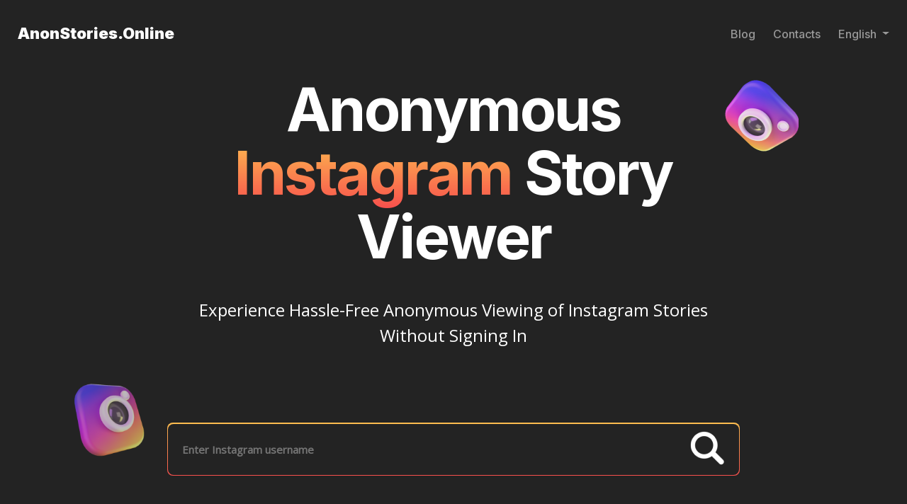

--- FILE ---
content_type: text/html; charset=UTF-8
request_url: https://anonstories.online/
body_size: 2772
content:
<!DOCTYPE html>
<html lang="en">
<head>
    <!-- Google tag (gtag.js) -->
    <script async src="https://www.googletagmanager.com/gtag/js?id=G-B45HBZR6N3"></script>
    <script>
        window.dataLayer = window.dataLayer || [];

        function gtag() {
            dataLayer.push(arguments);
        }

        gtag('js', new Date());

        gtag('config', 'G-B45HBZR6N3');
    </script>
    <meta charset="UTF-8">
    <meta http-equiv="X-UA-Compatible" content="IE=edge">
    <meta name="viewport" content="width=device-width, initial-scale=1">
        <title>Get Instant Access to View &amp; Download Instagram Stories Online</title>
    <meta name="description" content="Effortlessly Watch Anonymous Instagram Stories, Highlights, Live Broadcasts, Posts, and Photos and download it Without Logging In">
<meta name="csrf-param" content="_csrf">
<meta name="csrf-token" content="akbfMdthc8MKOzPzefr5AzRxAi2ajihZXCJfu8-dP8AyNqlE7wNGhEtDaaEbt7ZbYAB4fcj2biwNSwvi_f8Iiw==">

<meta charset="UTF-8">
<meta name="viewport" content="width=device-width, initial-scale=1, shrink-to-fit=no">
<meta name="description" content="">
<meta name="keywords" content="">
<link href="/assets/769a7a05/css/bootstrap.css" rel="stylesheet">
<link href="/css/reset.css" rel="stylesheet">
<link href="/css/style.css" rel="stylesheet"></head>
<body>
<div class="wrapper">
    <div class="header">
        <div class="container">
            <a href="/" class="logo"><img src="/img/instagram.png"><span>AnonStories.Online</span></a>
            <ul class="nav">
                <li><a href="/blog">Blog</a></li>
                <li><a href="/contact-us">Contacts</a>
                </li>
                <li class="dropdown">
                    <div class="dropdown">
    <a href="#" data-toggle="dropdown" class="dropdown-toggle">English <b class="caret"></b></a>
    <div id="w0" class="dropdown-menu"><a class="dropdown-item" href="/languages?lang=ru">Русский</a>
<a class="dropdown-item" href="/languages?lang=es">Español</a>
<a class="dropdown-item" href="/languages?lang=bg">Bulgarian</a>
<a class="dropdown-item" href="/languages?lang=cs">Czech</a>
<a class="dropdown-item" href="/languages?lang=da">Danish</a>
<a class="dropdown-item" href="/languages?lang=de">German</a>
<a class="dropdown-item" href="/languages?lang=el">Greek</a>
<a class="dropdown-item" href="/languages?lang=et">Estonian</a>
<a class="dropdown-item" href="/languages?lang=fi">Finnish</a>
<a class="dropdown-item" href="/languages?lang=fr">French</a>
<a class="dropdown-item" href="/languages?lang=hu">Hungarian</a>
<a class="dropdown-item" href="/languages?lang=id">Indonesian</a>
<a class="dropdown-item" href="/languages?lang=it">Italian</a>
<a class="dropdown-item" href="/languages?lang=ja">Japanese</a>
<a class="dropdown-item" href="/languages?lang=ko">Korean</a>
<a class="dropdown-item" href="/languages?lang=lt">Lithuanian</a>
<a class="dropdown-item" href="/languages?lang=lv">Latvian</a>
<a class="dropdown-item" href="/languages?lang=nb">Norwegian</a>
<a class="dropdown-item" href="/languages?lang=nl">Dutch</a>
<a class="dropdown-item" href="/languages?lang=pl">Polish</a>
<a class="dropdown-item" href="/languages?lang=pt-PT">Portuguese</a>
<a class="dropdown-item" href="/languages?lang=ro">Romanian</a>
<a class="dropdown-item" href="/languages?lang=sk">Slovak</a>
<a class="dropdown-item" href="/languages?lang=sl">Slovenian</a>
<a class="dropdown-item" href="/languages?lang=sv">Swedish</a>
<a class="dropdown-item" href="/languages?lang=tr">Turkish</a>
<a class="dropdown-item" href="/languages?lang=uk">Українська</a>
<a class="dropdown-item" href="/languages?lang=zh">Chinese</a></div></div>
                </li>
            </ul>
        </div>
    </div>
        <div class="search">
        <div class="container">
            <div class="in_lt"></div>
            <h1>Anonymous <span>Instagram</span> Story Viewer</h1>
            <h3>Experience Hassle-Free Anonymous Viewing of Instagram Stories Without Signing In</h3>
            <form action="/profile" method="POST">
                <div class="query">
                    <input type="text" name="search" placeholder="Enter Instagram username"/>
                    <input type="hidden" name="_csrf" value="akbfMdthc8MKOzPzefr5AzRxAi2ajihZXCJfu8-dP8AyNqlE7wNGhEtDaaEbt7ZbYAB4fcj2biwNSwvi_f8Iiw=="/>
                    <button type="submit"></button>
                </div>
            </form>
        </div>
    </div>
    <div class="dots">
        <div class="container">
            <ul class="dots_list">
                <li>
                    <div class="mob-left-col">
                        <div class="d_icon d1"></div>
                    </div>
                    <div>
                        <h4>Guarantee of anonymity</h4>
                        <p>Score Anonymous Access to Photos and Videos on Any Public Instagram Account - Stories and Posts Included!</p>
                    </div>
                </li>
                <li>
                    <div class="mob-left-col">
                        <div class="d_icon d2"></div>
                    </div>
                    <div>
                        <h4>No need for an account</h4>
                        <p>No Login or Instagram Account Required: Get Anonymous Access Now!</p>
                    </div>
                </li>
                <li>
                    <div class="mob-left-col">
                        <div class="d_icon d3"></div>
                    </div>
                    <div>
                        <h4>Instagram Story Saver</h4>
                        <p>Get Your Hands on Any User's Stories, Posts, and Highlights - Download Directly to Your Phone or Computer!</p>
                    </div>
                </li>
            </ul>
        </div>
    </div>
    <div class="faq">
        <div class="container">
            <div class="h1">
                <h1>Frequently Asked <span><span>Questions</span></span></h1>
                <span></span>
            </div>
            <ul class="faq">
            <li class="open">             <h4>Discover the Magic of AnonStories.Online: What Can You Download and View?</h4>
            <p>This is the Ultimate Solution for Anonymous Viewing and Downloading of Instagram Stories, Highlights, Live Broadcasts, Posts, and Photos from Public Profiles - Straight to Your Device!</p>
        </li>
            <li class="">             <h4>Is it possible to obtain a story from another's profile while preserving anonymity?</h4>
            <p>Certainly, simply provide the login details for the account to the service, and it will display all the stories of any individual anonymously.</p>
        </li>
            <li class="">             <h4>What is the method for this? Is it within the bounds of the law?</h4>
            <p>Definitely. We merely display public information anonymously. We do not gather the stories, as they belong to their respective owners.</p>
        </li>
    </ul>            <!--div class="centered">
            <a href="/faq" class="button button_grd">Show more</a>
        </div-->
        </div>
    </div>
    <div class="article">
        <div class="container">
            <div class="picture">
                <div class="image" style="background-image: url(https://anonstories.online/uploads/1243108165_Coping_with_Heartbreak__Strategies_for_Healing_After_a_Breakup__HQ__4k.png);">
                    <!--a href="#" class="tag">Instructions</a-->
                </div>
            </div>
            <div class="text">
                <h4>
                    <a href="/blog/Strategies-for-Healing-After-a-Breakup">Coping with Heartbreak: Strategies for Healing After a Breakup</a>
                </h4>
                <p>"Coping with Heartbreak: Strategies for Healing After a Breakup" is an informative and supportive guide for anyone who is struggling with the aftermath of a breakup. The article covers important topics such as self-care, seeking support, learning from the experience, moving forward, finding closure, hope and healing, and dealing with specific challenges. With valuable insights and advice, this article provides a comprehensive guide for anyone looking to heal and move forward after a breakup.</p>
                <p class="date">10.02.2023 06:59</p>
                <a href="/blog/Strategies-for-Healing-After-a-Breakup" class="read_more">
                    Continue reading<span></span></a>
            </div>
        </div>
    </div>
    <div class="footer">
        <div class="container">
            <div class="copy">Anon<span>Stories</span>.Online</div>
            <ul class="nav">
                <li><a href="/">Home</a></li>
                <li>
                    <a href="/privacy-policy">Privacy Policy</a>
                </li>
                <li>
                    <a href="/terms-of-conditions">Term and Conditions</a>
                </li>
                <li><a href="/contact-us">Contacts</a>
                </li>
                <li><p>© 2023 AnonStories.Online</p></li>
            </ul>
            <p class="rights">AnonStories.Online is not connected with Instagram. We do not host Instagram Stories on our servers, all rights belong to their owners.</p>
        </div>
    </div>
</div>
<div class="overlay"></div>
<div class="spanner">
    <div class="loader"></div>
    <p>Please wait...</p>
</div>
<script src="/assets/9c41a75e/jquery.js"></script>
<script src="/assets/40afd3e7/yii.js"></script>
<script src="/js/main.js"></script>
<script src="/assets/769a7a05/js/bootstrap.bundle.js"></script></body>
</html>


--- FILE ---
content_type: text/css
request_url: https://anonstories.online/css/reset.css
body_size: 17
content:
* {
	margin: 0;
	padding: 0;
	outline: none;
	position: relative;
	box-sizing: border-box;
}

--- FILE ---
content_type: text/css
request_url: https://anonstories.online/css/style.css
body_size: 3630
content:
@import url('https://fonts.googleapis.com/css2?family=Inter:wght@100;300;500;600;700;800;900&family=Open+Sans&display=swap');

body {
	font-family: 'Inter', sans-serif;
	background: #232323;
}

.wrapper {
	width: 100%;
	height: 100%;
}

.container {
	width: 100%;
	height: 100%;
	max-width: 1280px;
	margin: 0 auto;
	padding: 0 25px;
}

.header {
	width: 100%;
	height: 95px;
}
.header .container {
	display: flex;
	align-items: center;
	justify-content: space-between;
}
.logo {
	font-weight: 900;
	font-size: 22px;
	color: white;
	text-decoration: none;
}
.logo img {
	display: none;
}
a.logo:hover{
	color: #fff;
	text-decoration: none;
}
.nav {
	list-style: none;
	display: flex;
}
.nav li {
	margin-left: 25px;
}
.nav a {
	font-size: 16px;
	color: #989898;
	text-decoration: none;
}

.search {
	margin-top: 15px;
}
.in_lt {
	background: url('../img/in_lt.png') 50% no-repeat;
	background-size: cover;
	width: 160px;
	height: 160px;
	position: absolute;
	left: -50px;
	bottom: 0;
	z-index: 9;
}

.search .container {
	width: 80%;
	margin: 0 auto;
	display: flex;
	flex-direction: column;
	position: relative;
}
.search h1 {
	background: url('../img/in_rtb.png') calc(95% + 75px) -30px no-repeat;
	font-size: 84px;
	line-height: 90px;
	font-weight: 700;
	letter-spacing: -2.5px;
	color: white;
	text-align: center;
	margin-bottom: 15px;
	padding: 0 100px;
	display: block;
}
.search h1 span {
	background: rgb(254,190,80);
	background: linear-gradient(180deg, rgba(254,190,80,1) 0%, rgba(248,80,77,1) 100%);
	-webkit-background-clip: text;
	-webkit-text-fill-color: transparent;
}
.search h3 {
	display: block;
	width: 80%;
	margin: 0 auto;
	text-align: center;
	font-family: 'Open Sans', sans-serif;
	font-size: 24px;
	line-height: 36px;
	padding: 25px 0 0 0;
	font-weight: 400;
	color: white;
}
.search form {
	width: 100%;
	display: flex;
	justify-content: center;
	margin-top: 105px;
}
.search .query {
	width: 83%;
	display: flex;
	justify-content: center;
	border-radius: 8px;
	padding: 2px 1px 1px 1px;
	background: rgb(254,190,80);
	background: linear-gradient(180deg, rgba(254,190,80,1) 0%, rgba(248,80,77,1) 100%);
}
.search input {
	display: block;
	width: 100%;
	height: 72px;
	border-radius: 8px;
	color: #989898;
	font-size: 15px;
	font-family: 'Open Sans', sans-serif;
	background: #232323;
	border: none;
	padding-left: 20px;
	box-sizing: border-box;
	font-weight: 700;
}
.search button {
	width: 72px;
	height: 72px;
	display: block;
	position: absolute;
	top: 0;
	right: 10px;
	border-radius: 8px;
	background: transparent url('../img/icon_search.png') 50% no-repeat;
	border: none;
}

.dots {
	position: relative;
	padding: 100px 0;
}
.dots_list {
	list-style: none;
	margin: 0;
	padding: 0;
	display: flex;
}
.dots_list li {
	width: 33.33%;
	flex-direction: column;
	align-items: center;
	justify-content: center;
	padding: 0 30px;
	box-sizing: border-box;
	display: flex;
}
.d_icon {
	width: 96px;
	height: 96px;
	background-color: #2e2e2e;
	background-size: 50px 50px;
	background-repeat: no-repeat;
	background-position: center;
	margin-bottom: 14px;
	border-radius: 12px;
}
.d_icon.d1 {
	background-image: url('../img/icon_dots1.png');
}
.d_icon.d2 {
	background-image: url('../img/icon_dots2.png');
}
.d_icon.d3 {
	background-image: url('../img/icon_dots3.png');
}
.dots_list h4 {
	font-weight: 700;
	font-size: 23px;
	line-height: 24px;
	color: white;
	display: block;
	text-align: center;
	margin-bottom: 15px;
	margin-top: 5px;
}
.dots_list p {
	font-family: 'Open Sans', sans-serif;
	font-weight: 400;
	font-size: 16px;
	line-height: 24px;
	text-align: center;
	display: block;
	color: rgba(255, 255, 255, .75);
}

div.faq {
	position: relative;
	padding: 15px 0;
}
.h1 {
	display: block;
	position: relative;
	width: 62%;
	height: 115px;
	margin: 0 auto;
}
.h1 h1 {
	display: block;
	text-align: center;
	text-transform: uppercase;
	font-size: 66px;
	line-height: 59px;
	font-weight: 700;
	color: white;
	position: absolute;
	z-index: 9;
}
.h1 h1>span {
	display: inline-block;
	height: 34px;
	background: rgb(254,190,80);
	background: linear-gradient(180deg, rgba(254,190,80,1) 0%, rgba(248,80,77,1) 100%);
	padding-right: 30px;
}
h1 span span{
	margin-top: -26px;
	display: block;
}
ul.faq {
margin: 40px 0 0 0;
padding: 0;
list-style: none;
display: flex;
flex-direction: column;
}
ul.faq li {
padding: 29px 0;
border-bottom: 1px solid #F8504D;
position: relative;
}
ul.faq li h4 {
font-weight: 700;
font-size: 23px;
line-height: 30px;
color: white;
}
ul.faq li.open h4 {
margin-bottom: 20px;
}
ul.faq li.open p {
display: block;
}
ul.faq li p {
display: none;
width: 70%;
color: rgba(255, 255, 255, .75);
font-weight: 400;
font-size: 16px;
line-height: 26px;
}
ul.faq li:before {
content: '';
display: block;
width: 20px;
height: 20px;
position: absolute;
top: 35px;
right: 0;
background: url('../img/faq_arrow.svg') 50% no-repeat;
}
ul.faq li.open:before {
transform: rotate(180deg);
}
.centered {
display: flex;
align-items: center;
justify-content: center;
padding: 40px 0;
}
.tag {
text-decoration: none;
font-size: 18px;
color: white;
padding: 11px 16px;
border-radius: 20px;
background: rgb(254,190,80);
background: linear-gradient(180deg, #FEBE50 0%, #F8504D 60.42%, #F8504D 100%);
}
.button.button_grd {
color: white;
font-weight: 700;
font-size: 23px;
color: white;
text-decoration: none;
background: rgb(254,190,80);
background: linear-gradient(180deg, #FEBE50 0%, #F8504D 60.42%, #F8504D 100%);
border-radius: 8px;
padding: 11px 36px;
	z-index: 1;
}

.article {
position: relative;
padding: 80px 0;
}
.articles .article {
padding: 40px 0;
}
.article .container {
display: flex;
justify-content: space-between;
}
.article .text {
width: calc(100% - 383px);
padding-right: 30px;
}
.article h4, h4 a, h4 a:hover {
font-weight: 800;
font-size: 22px;
line-height: 33px;
color: white;
margin-bottom: 25px;
}
.article p {
font-weight: 400;
font-size: 16px;
line-height: 30px;
color: white;
}
.article .date {
display: block;
text-align: right;
color: #848591;
font-size: 15px;
line-height: 22px;
}
.list-date .date {
text-align: left;
}
.list-date {
margin: 30px 0;
}
.article .read_more {
display: inline-flex;
align-items: center;
text-decoration: none;
color: white;
font-size: 22px;
font-weight: 500;
}
.article .read_more span {
width: 30px;
height: 25px;
display: block;
background: url('../img/more_arrow.svg') 0 no-repeat;
margin-left: 15px;
}
.article .picture {
width: 383px;
min-height: 245px;
position: absolute;
right: 0;
}
.article .image {
border-radius: 20px;
background: white;
width: 100%;
min-height: 245px;
position: relative;
background-size: cover;
margin-bottom: 40px;
}
.article .image .tag {
position: absolute;
z-index: 9;
top: 11px;
left: 9px;
}

.footer {
position: relative;
}
.footer .container {
display: flex;
flex-direction: column;
background: url('../img/footer_bg.png') 0 100% no-repeat;
padding-top: 80px;
padding-bottom: 80px;
}
.footer .copy {
font-weight: 700;
color: white;
font-size: 22px;
text-align: center;
}
.footer .copy span {
font-weight: 900;
}
.footer .nav {
list-style: none;
margin: 60px 0 35px 0;
display: flex;
justify-content: space-between;
}
.footer .nav a, .footer .nav p {
text-decoration: none;
color: rgba(255, 255, 255, 0.5);
font-size: 16px;
font-family: 'Open Sans', sans-serif;
font-weight: 400;
}
.footer .rights {
font-family: 'Open Sans', sans-serif;
font-weight: 400;
font-size: 16px;
color: rgba(255, 255, 255, .75);
text-align: center;
display: block;
}
.content {
padding: 80px 0;
}
.breadcrumbs {
list-style: none;
margin: 0;
padding: 0;
display: flex;
align-items: center;
}
.breadcrumbs li:not(.active):after {
content: '/';
display: inline-block;
padding: 0 15px;
}
.breadcrumbs a, .breadcrumbs li {
font-size: 17px;
font-weight: 600;
font-family: 'Open Sans', sans-serif;
color: rgba(255, 255, 255, .5);
text-decoration: none;
}
.content .area {
padding: 40px 0 0 0;
}
.content .area h1 {
font-weight: 700;
font-size: 65px;
line-height: 60px;
letter-spacing: -2px;
color: white;
display: block;
margin-bottom: 87px;
}
.page_content {
font-size: 16px;
font-family: 'Open Sans', sans-serif;
line-height: 24px;
color: white;
padding: 0 0 0 45px;
}
.page_content h3 {
font-weight: 700;
font-size: 26px;
line-height: 34px;
color: white;
margin: 40px 0 15px 0;
}
.story {
position: relative;
justify-content: space-between;
}
.story_img {
width: 401px;
min-height: 556px;
border-radius: 32px;
overflow: hidden;
background: rgb(254,190,80);
background: linear-gradient(180deg, rgba(254,190,80,1) 0%, rgba(248,80,77,1) 100%);
padding: 4px;
box-sizing: border-box;
}
.story_img_p {
background-color: #fff;
background-repeat: no-repeat;
background-size: cover;
width: 100%;
height: 100%;
position: relative;
border-radius: 32px;
}
.story_meta {
position: absolute;
width: 100%;
height: 100px;
display: flex;
align-items: center;
justify-content: center;
}
.story_meta .story_author {
font-size: 22px;
font-weight: 500;
margin: 0 20px 0 20px;
color: white;
}
.story_meta .story_age {
font-size: 22px;
font-weight: 400;
color: #5C5B5B;
color: white;
}
.story_ava {
width: 66px;
height: 66px;
display: bloc;
border-radius: 33px;
background-color: gray;
background-size: cover;
background-repeat: no-repeat;
	float: left;
}
.story_info {
padding-left: 68px;
}
.story_author_info {
display: block;
align-items: center;
}
.full .story_author_info:after {
	content: '';
	display: block;
	position: relative;
	clear: both;
}
.story_info .story_ava {
width: 152px;
height: 152px;
border-radius: 50%;
}
.story_author_info ul {
display: flex;
justify-content: space-between;
list-style: none;
	height: 152px;
	padding-top: 30px;
	margin: 0 0 0 0;
}
.story_author_info ul li {
display: flex;
flex-direction: column;
text-align: center;
padding: 0 30px;
}
.story_author_info ul li span {
font-weight: 600;
font-size: 28px;
color: white;
}
.story_author_info ul li {
font-size: 22px;
font-weight: 400;
color: white;
}
.story_desc {
padding: 15px 0;
}
.story_desc p {
font-size: 24px;
font-weight: 600;
color: white;
}
.story_desc p.desc {
font-size: 24px;
font-weight: 400;
}
.story_all {
padding: 25px 0;
display: flex;
font-size: 24px;
color: #fff;
}
.story_all a {
font-weight: 200;
font-size: 24px;
margin-left: 25px;
color: rgba(255, 255, 255, .5);
}
.story_more h4 {
font-weight: 700;
font-size: 50px;
line-height: 60px;
color: white;
margin-bottom: 30px;
padding: 25px;
}

/*sleepes start*/
.story_more {
	margin-top: 40px;
}
.story_more .centered {
	padding: 0;
}
.error-message{
	font-style: normal;
	font-weight: 700;
	font-size: 64.4px;
	line-height: 60px;
	letter-spacing: -2px;

	color: #FFFFFF;
}
.full .story_info {
	max-width: 700px;
	margin: auto;
	padding: 0;
}

.story-img, .story-video{
	width: 100%;
	border-radius: 20px;
}
.story-hide{
	display: none;
}
.button.button_grd.download {
	margin: auto;
	display: block;
	width: 184px;
	position: relative;
	padding: 3px 0;
	text-align: center;
}
.dropdown-menu.show {
	background: #323232;
	border: 1px solid #F8504D;
	margin-left: -35px;
	min-width: initial;
}
.dropdown-item:active, .dropdown-item:hover, .dropdown-item:focus {
	background: none;
	color: #fff;
}

.spanner{
	position:fixed;
	top: 50%;
	left: 0;
	/*background: #2a2a2a55;*/
	width: 100%;
	display:block;
	text-align:center;
	/*height: 100%;*/
	color: #FFF;
	transform: translateY(-50%);
	z-index: 1000;
	visibility: hidden;
}

.overlay{
	position: fixed;
	top: 0;
	width: 100%;
	height: 100%;
	background: rgba(0,0,0,0.5);
	visibility: hidden;
}

.loader,
.loader:before,
.loader:after {
	border-radius: 50%;
	width: 2.5em;
	height: 2.5em;
	-webkit-animation-fill-mode: both;
	animation-fill-mode: both;
	-webkit-animation: load7 1.8s infinite ease-in-out;
	animation: load7 1.8s infinite ease-in-out;
}
.loader {
	color: #ffffff;
	font-size: 10px;
	margin: 80px auto;
	position: relative;
	text-indent: -9999em;
	-webkit-transform: translateZ(0);
	-ms-transform: translateZ(0);
	transform: translateZ(0);
	-webkit-animation-delay: -0.16s;
	animation-delay: -0.16s;
}
.loader:before,
.loader:after {
	content: '';
	position: absolute;
	top: 0;
}
.loader:before {
	left: -3.5em;
	-webkit-animation-delay: -0.32s;
	animation-delay: -0.32s;
}
.loader:after {
	left: 3.5em;
}
@-webkit-keyframes load7 {
	0%,
	80%,
	100% {
		box-shadow: 0 2.5em 0 -1.3em;
	}
	40% {
		box-shadow: 0 2.5em 0 0;
	}
}
@keyframes load7 {
	0%,
	80%,
	100% {
		box-shadow: 0 2.5em 0 -1.3em;
	}
	40% {
		box-shadow: 0 2.5em 0 0;
	}
}

.show{
	visibility: visible;
}

.spanner, .overlay{
	opacity: 0;
	-webkit-transition: all 0.3s;
	-moz-transition: all 0.3s;
	transition: all 0.3s;
}

.spanner.show, .overlay.show {
	opacity: 1
}

.go-tg .story_info {
	position: absolute;
	right: 0;
}
.go-tg .story_more {

}

.mob-show.story_more {
	display: none;
}
@media (max-width: 760px) {
	.story_more, .story_more h4, .error-message {
		font-size: 36px;
	}
	.go-tg .story_info {
		position: relative;
	}
	.mob-hide.story_more {
		display: none;
	}
	.mob-show.story_more {
		display: block;
		margin: auto;
	}

}
/*end sleepes*/
@media (max-width: 640px) {
	
	.header {

	}
	.in_lt {
		display: none;
	}
	.search .container {
		width: 100%;
	}
	.search h1 {
		padding: 0;
		width: 100%;
		font-size: 32px;
		line-height: 35px;
		letter-spacing: -2px;
		background: none;
		text-align: center;
		display: block;
	}
	.search h3 {
		font-size: 17px;
		line-height: 27px;
		width: 100%;
		padding: 0;
	}
	.search form {
		flex-direction: column;
		margin-top: 35px;
	}
	.search .query {
		width: 100%;
	}
	.search .query input {
		height: 53px;
	}
	.search button {
		width: 17px;
		height: 17px;
		background-size: cover;
		top: 20px;
		right: 15px;
	;
	}
	.dots_list {
		flex-wrap: wrap;
	}
	.dots_list li {
		width: 100%;
		padding: 15px 0;
		display: block;
	}
	.d_icon{

	}
	.mob-left-col{
		display: inline-block;
		float: left;
		height: 100%;
		margin-right: 15px;
	}
	.dots_list h4, .dots_list p {
		text-align: left;
	}
	.h1 {
		width: 100%;
	}
	.h1 h1 {
		text-align: center;
		font-size: 35px;
		line-height: 40px;
	}
	.dots {
		padding: 35px 0 0 0;
	}
	.article {
		padding: 35px 0;
	}
	.article .container {
		flex-direction: column;
	}
	.article .text, .article .picture {
		width: 100%;
		padding: 0;
	}
	.article .picture {
		margin-top: 30px;
		position: relative;
	}
	.article p.date {
		margin: 15px 0;
		text-align: left;
	}
	.article .read_more span {
		display: none;
	}
	.footer .container {
		padding: 0 25px 30px 25px;
		background-size: contain;
	}
	.footer .copy {

	}
	.footer .nav {
		margin: 25px 0;
		justify-content: center;
	}
	.footer .nav a, .footer .nav p{
		font-size: 12px;
	}
	.logo span {
		display: none;
	}
	.logo img {
		display: block;
	}
	.footer .rights {
		font-size: 12px;
		text-align: center;
		margin-bottom: 25px;
	}
	ul.faq li h4 {
		font-size: 18px;
		line-height: 23px;
		padding-right: 40px;
	}
	.button {
		font-size: 18px !important;
	}
	h1>span {
		height: 22px;
	}
	h1 span span{
		margin-top: -20px;
	}

	ul.faq li p {
		width: 100%;
		font-size: 16px;
		line-height: 21px;
	}
	.container {
		padding-left: 15px !important;
		padding-right: 15px !important;
	}
	.breadcrumbs li:not(.active) {
		display: none;
	}
	.content .area h1 {
		font-size: 40px;
		line-height: 55px;
		margin-bottom: 15px;
	}
	.page_content {
		padding: 0;
	}
	ul.faq {
		margin: 20px 0 0 0;
	}
	.story_info .story_ava {
		width: 75px;
		height: 75px;
	}
	.story_author_info ul li {
		font-size: 11px;
		padding: 0 10px;
	}
	.story_author_info ul li span {
		font-size: 14px;
	}
	.story_desc p{
		font-weight: 600;
		margin-bottom: 3px;
	}
	.story_desc p, .story_desc p.desc {
		font-size: 12px;
		margin-bottom: 0;
		line-height: 15px;
	}
	.content {
		padding: 40px 0;
	}
	.story_author_info ul {
		height: initial;
		padding-top: 20px;
	}
	.story_all {
		padding: 10px 0;
		display: flex;
		font-size: 16px;
	}
	#renew {
		font-size: 12px;
	}
	.go-tg .story_info {
		position: relative;
		right: 0;
	}
	.story_info {
		padding-left: 15px;
	}
	.nav li {
		margin-left: 15px;
	}
}

--- FILE ---
content_type: image/svg+xml
request_url: https://anonstories.online/img/faq_arrow.svg
body_size: 98
content:
<svg width="18" height="11" viewBox="0 0 18 11" fill="none" xmlns="http://www.w3.org/2000/svg">
<path d="M16.5 1.89062L9 9.39062L1.5 1.89062" stroke="white" stroke-width="2" stroke-linecap="round" stroke-linejoin="round"/>
</svg>


--- FILE ---
content_type: application/javascript; charset=UTF-8
request_url: https://anonstories.online/js/main.js
body_size: 392
content:
// Function to create the cookie
function createCookie(name, value, days) {
    var expires;

    if (days) {
        var date = new Date();
        date.setTime(date.getTime() + (days * 24 * 60 * 60 * 1000));
        expires = "; expires=" + date.toGMTString();
    }
    else {
        expires = "";
    }

    document.cookie = escape(name) + "=" +
        escape(value) + expires + "; path=/";
}
//set timeZone
$(document).ready(function () {
    createCookie("timeZone", Intl.DateTimeFormat().resolvedOptions().timeZone, "1000");
});

$('#renew').click(function (e) {
    e.preventDefault();
    $('form').submit();
});
$('#showmore').click(function (e) {
    e.preventDefault();
    $('.story_more').hide();
    $('.story-hide').show();
});

$('.faq h4').click(function (e){
    $(this).parent('li').toggleClass('open');
});
$('form:not(#contact-form)').submit(function (e) {
    $("div.spanner").addClass("show");
    $("div.overlay").addClass("show");
});




--- FILE ---
content_type: image/svg+xml
request_url: https://anonstories.online/img/more_arrow.svg
body_size: 203
content:
<svg width="27" height="16" viewBox="0 0 27 16" fill="none" xmlns="http://www.w3.org/2000/svg">
<path d="M26.7071 8.70711C27.0976 8.31658 27.0976 7.68342 26.7071 7.29289L20.3431 0.928932C19.9526 0.538408 19.3194 0.538408 18.9289 0.928932C18.5384 1.31946 18.5384 1.95262 18.9289 2.34315L24.5857 8L18.9289 13.6569C18.5384 14.0474 18.5384 14.6805 18.9289 15.0711C19.3194 15.4616 19.9526 15.4616 20.3431 15.0711L26.7071 8.70711ZM0.671875 9H26V7H0.671875V9Z" fill="white"/>
</svg>
